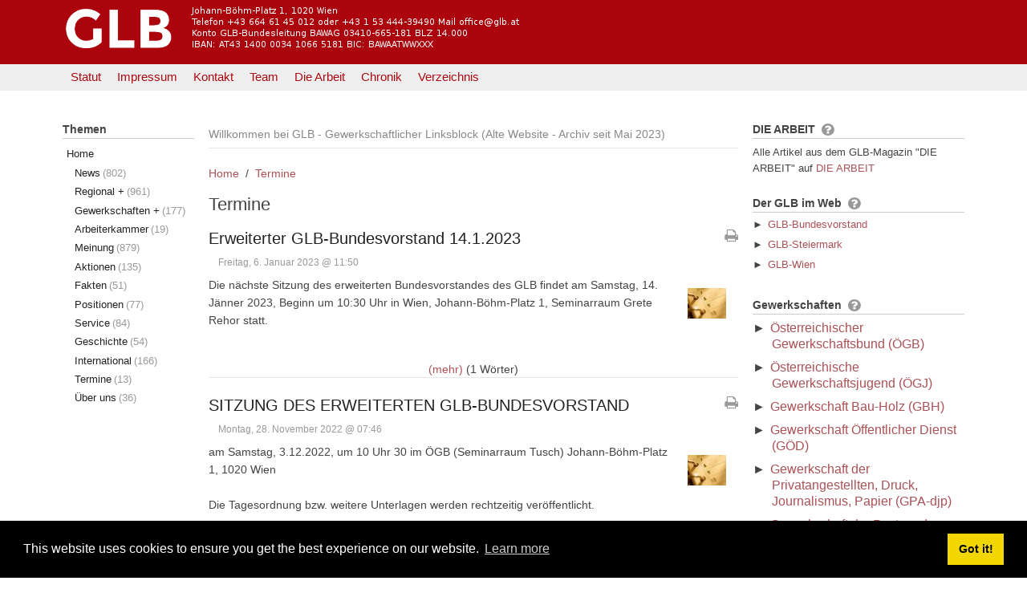

--- FILE ---
content_type: text/html
request_url: https://archiv.glb.at/index.php/topic/termine.html
body_size: 6854
content:
<!DOCTYPE html>
<html lang="de" xmlns="http://www.w3.org/1999/xhtml" xml:lang="de">

<head>
<meta charset="utf-8" />
<title>Termine - GLB - Gewerkschaftlicher Linksblock (Alte Website - Archiv seit Mai 2023)</title>

<!-- Mobile Specific Metas -->
<meta name="viewport" content="width=device-width, initial-scale=1, user-scalable=yes" />

<!-- Favicons -->
<link rel="shortcut icon" href="../../layout/denim/images/favicon.ico" />

<!-- <meta http-equiv="Pragma" content="no-cache" /> -->
<link rel="start contents" href="https://www.glb.at" />
<link rel="home" href="https://www.glb.at/" title="Home" />
<link rel="search" href="https://www.glb.at/search.php" title="Erweiterte Suche" />
<link rel="service" type="application/atomsvc+xml" href="https://www.glb.at/webservices/atom/?introspection" title="Webservices" />
<link rel="stylesheet" href="https://cdn.jsdelivr.net/npm/cookieconsent@3/build/cookieconsent.min.css" type="text/css" />
<link rel="stylesheet" href="../../r.php%3Fk=b31f6a29424459c1c4bebc98d79dad83.css" />
<script type="text/javascript" src="../../vendor/jquery/jquery.min.js"></script>
<script type="text/javascript" src="../../vendor/uikit/js/uikit.min.js"></script>
<script type="text/javascript" src="https://cdn.jsdelivr.net/npm/cookieconsent@3/build/cookieconsent.min.js" data-cfasync="false"></script>
<script type="text/javascript">var geeklog={ doc:document,win:window,$:function(id){ return this.doc.getElementById(id); },site_url:"https://www.glb.at",layout_url:"https://www.glb.at/layout/denim",xhtml:" /",lang:{iso639Code:"de",tooltip_loading:"Loading...",tooltip_not_found:"Help page is not found.",tooltip_select_date:"Click to select a date",tabs_more:"More..",confirm_delete:"Willst Du diesen Eintrag wirklich löschen?",confirm_send:"Send this?"},device:{isMobile:false,isTablet:false},theme_options:{uikit_theme:"default",uikit_components:{accordion:0,autocomplete:0,datepicker:0,form_password:0,form_select:0,grid_parallax:0,grid:0,htmleditor:0,lightbox:1,nestable:0,notify:0,pagination:0,parallax:0,search:0,slider:0,slideset:0,slideshow_fx:0,slideshow:0,sortable:0,sticky:0,timepicker:0,tooltip:1,upload:0},use_minified_css:1,header_search:1,block_left_search:1,welcome_msg:1,trademark_msg:0,execution_time:1,pagenavi_string:1,header_brand_type:1,off_canvas_mode:2,enable_etag:0} };</script>
<script type="text/javascript" src="../../r.php%3Fk=c1d40a4ba46c6fbba80b8a43b49694bb"></script>
<script type="application/ld+json">{"@context":"https:\/\/schema.org","@type":"BreadcrumbList","itemListElement":[[{"@type":"ListItem","position":1,"item":{"@id":"https:\/\/www.glb.at","name":"Home"}}],[{"@type":"ListItem","position":2,"item":{"@id":"https:\/\/www.glb.at\/index.php\/topic\/termine","name":"Termine"}}]]}</script>



<!--[if lt IE 8]><link rel="stylesheet" type="text/css" href="https://www.glb.at/layout/denim/css_ltr/ie8.css" /><![endif]-->
<!--[if lt IE 9]><script type="text/javascript" src="https://www.glb.at/layout/denim/javascript/respond.min.js"></script><![endif]-->
<!--[if lt IE 9]><script src="http://html5shiv.googlecode.com/svn/trunk/html5.js"></script><![endif]-->
</head>

<body dir="ltr" class="left-center-right" itemscope="itemscope" itemtype="http://schema.org/WebPage">


  <!-- #container { -->
  <div id="container">
    <header id="header" class="brand-text" itemscope="itemscope" itemtype="http://schema.org/WPHeader">
      <div id="header-content">
        <a class="tm-toggle uk-navbar-toggle uk-visible-small" href="termine.html#offcanvas" data-uk-offcanvas="{mode:'reveal'}"></a>
        <div class="nameplate">
          <!--<h1 class="site_name" itemprop="name"><a href="https://www.glb.at" title="GLB - Gewerkschaftlicher Linksblock (Alte Website - Archiv seit Mai 2023)" itemprop="url">GLB - Gewerkschaftlicher Linksblock (Alte Website - Archiv seit Mai 2023)</a></h1>-->
          <a href="https://www.glb.at" title="GLB - Gewerkschaftlicher Linksblock (Alte Website - Archiv seit Mai 2023)" itemprop="url"><!--GLB - Gewerkschaftlicher Linksblock (Alte Website - Archiv seit Mai 2023)--><img src="../../layout/denim/images/logo.png"></a>
          <p class="site_slogan"></p>
        </div>
      </div>
    </header>

    <hr class="separator" />

    <nav id="navigation" class="uk-hidden-small" itemscope="itemscope" itemtype="http://schema.org/SiteNavigationElement">
      <div class="navigation_content uk-navbar uk-navbar-attached gl-navbar-small">
        <ul id="navigation_ul" class="uk-navbar-nav">
          <li class="menuitem" itemprop="name"><a href="../../staticpages/index.php/20171116211659801.html" itemprop="url">Statut</a></li>
<li class="menuitem" itemprop="name"><a href="../../staticpages/index.php/20060220204702188.html" itemprop="url">Impressum</a></li>
<li class="menuitem" itemprop="name"><a href="../../staticpages/index.php/20060220205616273.html" itemprop="url">Kontakt</a></li>
<li class="menuitem" itemprop="name"><a href="../../staticpages/index.php/20060220210149816.html" itemprop="url">Team</a></li>
<li class="menuitem" itemprop="name"><a href="../../staticpages/index.php/20060220205718758.html" itemprop="url">Die Arbeit</a></li>
<li class="menuitem" itemprop="name"><a href="../../staticpages/index.php/2006022020552343.html" itemprop="url">Chronik</a></li>
<li class="menuitem last-child" itemprop="name"><a href="../../directory.php/termine.html" itemprop="url">Verzeichnis</a></li>
        </ul>

        <!--<div id="header-search">
          <form action="https://www.glb.at/search.php" method="get" id="header-searchform" class="uk-form uk-display-inline-block uk-navbar-flip">
            <div class="uk-form-icon">
              <i class="uk-icon-search" aria-hidden="true"></i>
              <input type="text" id="header-search-box" size="15" maxlength="255" value="" name="query" placeholder="Suchen" title="Suchen" />
              <input type="hidden" value="all" name="type" />
              <input type="hidden" value="all" name="keyType" />
              <input type="hidden" value="search" name="mode" />
            </div>
          </form>
        </div>-->

      </div>
    </nav>

    <div id="offcanvas" class="uk-offcanvas" itemscope="itemscope" itemtype="http://schema.org/SiteNavigationElement">
      <div class="uk-offcanvas-bar">
        <ul class="uk-nav uk-nav-offcanvas">
          <li class="menuitem" itemprop="name"><a href="../../staticpages/index.php/20171116211659801.html" itemprop="url">Statut</a></li>
<li class="menuitem" itemprop="name"><a href="../../staticpages/index.php/20060220204702188.html" itemprop="url">Impressum</a></li>
<li class="menuitem" itemprop="name"><a href="../../staticpages/index.php/20060220205616273.html" itemprop="url">Kontakt</a></li>
<li class="menuitem" itemprop="name"><a href="../../staticpages/index.php/20060220210149816.html" itemprop="url">Team</a></li>
<li class="menuitem" itemprop="name"><a href="../../staticpages/index.php/20060220205718758.html" itemprop="url">Die Arbeit</a></li>
<li class="menuitem" itemprop="name"><a href="../../staticpages/index.php/2006022020552343.html" itemprop="url">Chronik</a></li>
<li class="menuitem last-child" itemprop="name"><a href="../../directory.php/termine.html" itemprop="url">Verzeichnis</a></li>
        </ul>
      </div>
    </div>

    <hr class="separator" />

    <!-- #wrapper { -->
    <div id="wrapper">

      <!-- Center Block Container -->
      <div id="centerblocks">
        <main id="main-content" itemscope="itemscope" itemprop="mainContentOfPage" itemtype="http://schema.org/WebPageElement">
          <p class="welcome_msg">Willkommen bei GLB - Gewerkschaftlicher Linksblock (Alte Website - Archiv seit Mai 2023)&nbsp;</p>
          

<div class="bc_navigation">
<ul class="uk-breadcrumb">
<li><a href="https://www.glb.at">Home</a></li>
<li><a href="termine.html">Termine</a></li>
</ul>
</div>


          
          



        <h1>Termine</h1>
    


<article class="storytext">
  <header>
    <h2 class="story_title"><a href="../../article.php/20230106115027282.html" class="non-ul">Erweiterter GLB-Bundesvorstand 14.1.2023</a></h2>

    <div class="story_icon">
            <a title="Druckfähige Version" href="../../article.php/20230106115027282/print.html" class="uk-icon-hover uk-icon-print" rel="nofollow" aria-label="Druckfähige Version"></a>          </div>

    <ul class="story_status">
      <li>Freitag,  6. Januar 2023 @ 11:50</li>
      <li> </li>
      <li> </li>
    </ul>
  </header>

  <div class="story_introtext">
    <span class="story_image"><a href="termine.html"><img src="../../images/topics/topic_termine.jpg" alt="Termine" title="Termine" /></a></span>
    Die nächste Sitzung des erweiterten Bundesvorstandes des GLB findet am Samstag, 14. Jänner 2023, Beginn um 10:30 Uhr in Wien, Johann-Böhm-Platz 1, Seminarraum Grete Rehor statt. <br />  </div>



  <footer>
                <ul class="story_navi">
                    <li><a href="../../article.php/20230106115027282.html" class="story-read-more-link">(mehr)</a> (1 Wörter) </li>                  </ul>
    
      </footer>
</article>



<article class="storytext">
  <header>
    <h2 class="story_title"><a href="../../article.php/20221128074654261.html" class="non-ul">SITZUNG DES ERWEITERTEN GLB-BUNDESVORSTAND</a></h2>

    <div class="story_icon">
            <a title="Druckfähige Version" href="../../article.php/20221128074654261/print.html" class="uk-icon-hover uk-icon-print" rel="nofollow" aria-label="Druckfähige Version"></a>          </div>

    <ul class="story_status">
      <li>Montag, 28. November 2022 @ 07:46</li>
      <li> </li>
      <li> </li>
    </ul>
  </header>

  <div class="story_introtext">
    <span class="story_image"><a href="termine.html"><img src="../../images/topics/topic_termine.jpg" alt="Termine" title="Termine" /></a></span>
    am Samstag, 3.12.2022, um 10 Uhr 30 im ÖGB (Seminarraum Tusch) Johann-Böhm-Platz 1, 1020 Wien<br /><br />Die Tagesordnung bzw. weitere Unterlagen werden rechtzeitig veröffentlicht.<br /><br />(Laut Statut können alle Mitglieder des GLB beratend teilnehmen)  </div>



</article>



<article class="storytext">
  <header>
    <h2 class="story_title"><a href="../../article.php/20220907075929482.html" class="non-ul">Preise runter, Löhne rauf</a></h2>

    <div class="story_icon">
            <a title="Druckfähige Version" href="../../article.php/20220907075929482/print.html" class="uk-icon-hover uk-icon-print" rel="nofollow" aria-label="Druckfähige Version"></a>          </div>

    <ul class="story_status">
      <li>Mittwoch,  7. September 2022 @ 07:59</li>
      <li> </li>
      <li> </li>
    </ul>
  </header>

  <div class="story_introtext">
    <span class="story_image"><a href="termine.html"><img src="../../images/topics/topic_termine.jpg" alt="Termine" title="Termine" /></a></span>
    <figure class="gl-article-figure">
  <div class="gl-align-center gl-align-left-s">
    <div class="uk-thumbnail">
      <img width="300" height="169"  src="../../images/articles/20220907075929482_1.png" alt="" />
    </div>
  </div>
</figure>
ÖGB und Gewerkschaften fordern PREISE RUNTER und gehen dafür am 17. September bundesweit auf die Straße. Wir sind dabei, denn der explosivartigen Teuerungswelle muss dringend – am besten mit staatlicher Preisregulierung – Einhalt geboten werden. <br />Es bedarf aber auch der Forderung LÖHNE RAUF.  </div>



  <footer>
                <ul class="story_navi">
                    <li><a href="../../article.php/20220907075929482.html" class="story-read-more-link">(mehr)</a> (126 Wörter) </li>                  </ul>
    
      </footer>
</article>



<article class="storytext">
  <header>
    <h2 class="story_title"><a href="../../article.php/20220608065037875.html" class="non-ul">Sitzung des erweiterten GLB-Bundesvorstandes </a></h2>

    <div class="story_icon">
            <a title="Druckfähige Version" href="../../article.php/20220608065037875/print.html" class="uk-icon-hover uk-icon-print" rel="nofollow" aria-label="Druckfähige Version"></a>          </div>

    <ul class="story_status">
      <li>Mittwoch,  8. Juni 2022 @ 06:50</li>
      <li> </li>
      <li> </li>
    </ul>
  </header>

  <div class="story_introtext">
    <span class="story_image"><a href="termine.html"><img src="../../images/topics/topic_termine.jpg" alt="Termine" title="Termine" /></a></span>
    am Sonntag 12.6.2022 – Beginn: 9 Uhr – Hotel Bad Hofgastein, Rudolf-Bachbauer-Gasse 7, 5630 Bad Hofgastein  </div>



  <footer>
                <ul class="story_navi">
                    <li><a href="../../article.php/20220608065037875.html" class="story-read-more-link">(mehr)</a> (41 Wörter) </li>                  </ul>
    
      </footer>
</article>



<article class="storytext">
  <header>
    <h2 class="story_title"><a href="../../article.php/20220504103242722.html" class="non-ul">Diskussionsreihe UNSICHTBAR &amp; AUSGEBEUTET</a></h2>

    <div class="story_icon">
            <a title="Druckfähige Version" href="../../article.php/20220504103242722/print.html" class="uk-icon-hover uk-icon-print" rel="nofollow" aria-label="Druckfähige Version"></a>          </div>

    <ul class="story_status">
      <li>Mittwoch,  4. Mai 2022 @ 10:32</li>
      <li> </li>
      <li> </li>
    </ul>
  </header>

  <div class="story_introtext">
    <span class="story_image"><a href="termine.html"><img src="../../images/topics/topic_termine.jpg" alt="Termine" title="Termine" /></a></span>
    <figure class="gl-article-figure">
  <div class="gl-align-center gl-align-left-s">
    <div class="uk-thumbnail">
      <img width="300" height="212"  src="../../images/articles/20220504103242722_1.png" alt="" />
    </div>
  </div>
</figure>
Bei Forstarbeiten in Österreich sind von 2018 bis 2021 13 Rumänen ums Leben gekommen. Die Arbeitgeber sprechen von tragischen Unfällen, die auf Eigenverschulden zurückzuführen seien. In regionalen und überregionalen Medien ist von tragischen Einzelfällen die Rede.  </div>



  <footer>
                <ul class="story_navi">
                    <li><a href="../../article.php/20220504103242722.html" class="story-read-more-link">(mehr)</a> (189 Wörter) </li>                  </ul>
    
      </footer>
</article>



<article class="storytext">
  <header>
    <h2 class="story_title"><a href="../../article.php/20210924131257817.html" class="non-ul">Erweiterter GLB Bundesvorstand am  3.10.2021</a></h2>

    <div class="story_icon">
            <a title="Druckfähige Version" href="../../article.php/20210924131257817/print.html" class="uk-icon-hover uk-icon-print" rel="nofollow" aria-label="Druckfähige Version"></a>          </div>

    <ul class="story_status">
      <li>Freitag, 24. September 2021 @ 13:12</li>
      <li> </li>
      <li> </li>
    </ul>
  </header>

  <div class="story_introtext">
    <span class="story_image"><a href="termine.html"><img src="../../images/topics/topic_termine.jpg" alt="Termine" title="Termine" /></a></span>
    Beginn: 10 Uhr <br />im Hotel Wallner, Westbahnstraße 58, 4300 St. Valentin (ca. 100 m vom Bahnhof entfernt)<br />  </div>



  <footer>
                <ul class="story_navi">
                    <li><a href="../../article.php/20210924131257817.html" class="story-read-more-link">(mehr)</a> (36 Wörter) </li>                  </ul>
    
      </footer>
</article>



<article class="storytext">
  <header>
    <h2 class="story_title"><a href="../../article.php/20210608150448460.html" class="non-ul">Erweiterter GLB Bundesvorstand 12.6.2021</a></h2>

    <div class="story_icon">
            <a title="Druckfähige Version" href="../../article.php/20210608150448460/print.html" class="uk-icon-hover uk-icon-print" rel="nofollow" aria-label="Druckfähige Version"></a>          </div>

    <ul class="story_status">
      <li>Dienstag,  8. Juni 2021 @ 15:04</li>
      <li> </li>
      <li> </li>
    </ul>
  </header>

  <div class="story_introtext">
    <span class="story_image"><a href="termine.html"><img src="../../images/topics/topic_termine.jpg" alt="Termine" title="Termine" /></a></span>
    unsere nächste Sitzung des erweiterten GLB-Bundesvorstandes findet wie geplant am Samstag, 12.6.2021 – Beginn: 10 Uhr – voraussichtliches Ende: 14 Uhr – online statt- Der Zugangs-Link kann bei Oliver Jonischkeit angefordert werden.  </div>



  <footer>
                <ul class="story_navi">
                    <li><a href="../../article.php/20210608150448460.html" class="story-read-more-link">(mehr)</a> (52 Wörter) </li>                  </ul>
    
      </footer>
</article>



<article class="storytext">
  <header>
    <h2 class="story_title"><a href="../../article.php/20190910101648651.html" class="non-ul">GLB-BUNDESKONFERENZ</a></h2>

    <div class="story_icon">
            <a title="Druckfähige Version" href="../../article.php/20190910101648651/print.html" class="uk-icon-hover uk-icon-print" rel="nofollow" aria-label="Druckfähige Version"></a>          </div>

    <ul class="story_status">
      <li>Freitag,  6. September 2019 @ 10:16</li>
      <li> </li>
      <li> </li>
    </ul>
  </header>

  <div class="story_introtext">
    <span class="story_image"><a href="termine.html"><img src="../../images/topics/topic_termine.jpg" alt="Termine" title="Termine" /></a></span>
    am Samstag, 5.10.2019 – Beginn: 10 Uhr <br /><br />im ÖGB, Johann-Böhm-Platz 1, 1020 Wien<br />Seminarraum Anna Boschek <br />  </div>



  <footer>
                <ul class="story_navi">
                    <li><a href="../../article.php/20190910101648651.html" class="story-read-more-link">(mehr)</a> (90 Wörter) </li>                  </ul>
    
      </footer>
</article>




<h3 class="gl-screen-reader-only">Page navigation</h3>
<div class="uk-grid uk-text-center uk-margin-bottom uk-margin-small-top">
    <div class="uk-width-1-1">
                <ul class="uk-pagination">
            <li class="uk-disabled"><span><i class="uk-icon-angle-double-left"></i> Anfang</span></li>
            <li class="uk-disabled"><span><i class="uk-icon-angle-left"></i> zurück</span></li>
        <li class="uk-active"><span>1</span></li>
<li><a href="termine/2.html">2</a></li>
<li class=""><a href="termine/2.html"><span>weiter <i class="uk-icon-angle-right"></i></span></a></li>
<li class=""><a href="termine/2.html"><span>Ende <i class="uk-icon-angle-double-right"></i></span></a></li>
        </ul>
    </div>
</div>



        </main>
      </div>

      
    <hr class="separator" />

    <div id="leftblocks" role="complementary">
      <!--<section class="block-left" role="search" id="block-left-search">
        <h2 class="block-title">Suchen</h2>
        <div class="block-left-content">
          <form action="https://www.glb.at/search.php" method="get" id="searchform" class="uk-form">
            <fieldset class="noborder_fieldset">
              <legend class="hidden_legend">Suchen</legend>
              <div class="uk-form-icon">
                <i class="uk-icon-search" aria-hidden="true"></i>
                <input type="text" size="15" maxlength="255" value="" name="query" placeholder="Suchen" title="Suchen" />
                <input type="hidden" value="all" name="type" />
                <input type="hidden" value="all" name="keyType" />
                <input type="hidden" value="search" name="mode" />
              </div>
              <div class="navi">
                <a href="https://www.glb.at/search.php">Erweiterte Suche</a>
              </div>
            </fieldset>
          </form>
        </div>
      </section>-->

      

<section class="block-list">
  <h2 class="block-title">Themen</h2>
  <nav class="block-list-content">
    <ul class="noliststyle">


<li class="topicoption sideoption branch_level"><a href="https://www.glb.at/">Home</a></li>
<li class="topicoption sideoption branch_level2"><a href="news.html">News<span>(802)</span></a></li>
<li class="topicoption sideoption branch_level2"><a href="Regional_.html">Regional&nbsp;+<span>(961)</span></a></li>
<li class="topicoption sideoption branch_level2"><a href="Gewerkschaften_.html">Gewerkschaften&nbsp;+<span>(177)</span></a></li>
<li class="topicoption sideoption branch_level2"><a href="Arbeiterkammer.html">Arbeiterkammer<span>(19)</span></a></li>
<li class="topicoption sideoption branch_level2"><a href="meinung.html">Meinung<span>(879)</span></a></li>
<li class="topicoption sideoption branch_level2"><a href="aktionen.html">Aktionen<span>(135)</span></a></li>
<li class="topicoption sideoption branch_level2"><a href="fakten.html">Fakten<span>(51)</span></a></li>
<li class="topicoption sideoption branch_level2"><a href="positionen.html">Positionen<span>(77)</span></a></li>
<li class="topicoption sideoption branch_level2"><a href="service.html">Service<span>(84)</span></a></li>
<li class="topicoption sideoption branch_level2"><a href="geschichte.html">Geschichte<span>(54)</span></a></li>
<li class="topicoption sideoption branch_level2"><a href="International.html">International<span>(166)</span></a></li>
<li class="topicoption sideoption branch_level2"><a href="termine.html">Termine<span>(13)</span></a></li>
<li class="topicoption sideoption branch_level2"><a href="wir.html">Über uns<span>(36)</span></a></li>


    </ul>
  </nav>
</section>


    </div>

      
    <hr class="separator" />

    <div id="rightblocks" role="complementary">
      

    <section class="block-right">
      <h2 class="block-title">DIE ARBEIT<a class="blocktitle block-help-icon uk-icon-hover uk-icon-question-circle uk-icon-small"  href="http://diearbeit.blog" title="DIE ARBEIT" target="_blank"></a></h2>
      <div class="block-right-content">


Alle Artikel aus dem GLB-Magazin "DIE ARBEIT" auf <A HREF="http://diearbeit.blog/" title="Externer Link (neues Fenster" target="_blank">DIE ARBEIT</A>


      </div>
    </section>




    <section class="block-right">
      <h2 class="block-title">Der GLB im Web<a class="blocktitle block-help-icon uk-icon-hover uk-icon-question-circle uk-icon-small"  href="../../index.html" title="Der GLB im Web" target="_blank"></a></h2>
      <div class="block-right-content">


</head>

<body lang=DE-AT link=blue vlink=purple style='tab-interval:35.4pt;word-wrap:
break-word'>

<div class=WordSection1>

<p class=MsoNormal style='margin-left:18.0pt;text-indent:-18.0pt;mso-list:l12 level1 lfo34'><![if !supportLists]><span
style='mso-fareast-font-family:Arial;mso-bidi-font-family:Arial'><span
style='mso-list:Ignore'>&#9658;<span style='font:7.0pt "Times New Roman"'>&nbsp;&nbsp;
</span></span></span><![endif]><a href="../../index.html"><span
style='mso-bidi-font-family:Arial'>GLB-Bundesvorstand</span></a><span
style='mso-bidi-font-family:Arial'><o:p></o:p></span></p>

<p class=MsoNormal style='margin-left:18.0pt;text-indent:-18.0pt;mso-list:l12 level1 lfo34'><![if !supportLists]><span
style='mso-fareast-font-family:Arial;mso-bidi-font-family:Arial'><span
style='mso-list:Ignore'>&#9658;<span style='font:7.0pt "Times New Roman"'>&nbsp;&nbsp;
</span></span></span><![endif]><a href="http://www.glb-steiermark.at/"><span
style='mso-bidi-font-family:Arial'>GLB-Steiermark</span></a><span
style='mso-bidi-font-family:Arial'><o:p></o:p></span></p>

<p class=MsoNormal style='margin-left:18.0pt;text-indent:-18.0pt;mso-list:l12 level1 lfo34'><![if !supportLists]><span
style='mso-fareast-font-family:Arial;mso-bidi-font-family:Arial'><span
style='mso-list:Ignore'>&#9658;<span style='font:7.0pt "Times New Roman"'>&nbsp;&nbsp;
</span></span></span><![endif]><a href="https://www.glb-wien.at/"><span
style='mso-bidi-font-family:Arial'>GLB-Wien</span></a><span style='mso-bidi-font-family:
Arial'><o:p></o:p></span></p>

</div>

</body>

</html>



      </div>
    </section>




    <section class="block-right">
      <h2 class="block-title">Gewerkschaften<a class="blocktitle block-help-icon uk-icon-hover uk-icon-question-circle uk-icon-small"  href="http://www.oegb.at" title="Gewerkschaften" target="_blank"></a></h2>
      <div class="block-right-content">



</head>

<body lang=DE-AT link=blue vlink="#954F72" style='tab-interval:35.4pt;
word-wrap:break-word'>

<div class=WordSection1>

<p class=MsoNormal style='margin-left:18.0pt;text-indent:-18.0pt;mso-list:l15 level1 lfo34'><![if !supportLists]><span
style='font-size:12.0pt;mso-bidi-font-size:11.0pt;font-family:"Arial",sans-serif;
mso-fareast-font-family:Arial'><span style='mso-list:Ignore'>&#9658;<span
style='font:7.0pt "Times New Roman"'>&nbsp;&nbsp; </span></span></span><![endif]><a
href="http://www.oegb.at/"><span style='font-size:12.0pt;mso-bidi-font-size:
11.0pt;font-family:"Arial",sans-serif'>Österreichischer Gewerkschaftsbund (ÖGB)</span></a><span
style='font-size:12.0pt;mso-bidi-font-size:11.0pt;font-family:"Arial",sans-serif'><o:p></o:p></span></p>

<p class=MsoNormal style='margin-left:18.0pt;text-indent:-18.0pt;mso-list:l15 level1 lfo34'><![if !supportLists]><span
style='font-size:12.0pt;mso-bidi-font-size:11.0pt;font-family:"Arial",sans-serif;
mso-fareast-font-family:Arial'><span style='mso-list:Ignore'>&#9658;<span
style='font:7.0pt "Times New Roman"'>&nbsp;&nbsp; </span></span></span><![endif]><a
href="http://www.oegj.at"><span style='font-size:12.0pt;mso-bidi-font-size:
11.0pt;font-family:"Arial",sans-serif'>Österreichische Gewerkschaftsjugend
(ÖGJ)</span></a><span style='font-size:12.0pt;mso-bidi-font-size:11.0pt;
font-family:"Arial",sans-serif'><o:p></o:p></span></p>

<p class=MsoNormal style='margin-left:18.0pt;text-indent:-18.0pt;mso-list:l15 level1 lfo34'><![if !supportLists]><span
style='font-size:12.0pt;mso-bidi-font-size:11.0pt;font-family:"Arial",sans-serif;
mso-fareast-font-family:Arial'><span style='mso-list:Ignore'>&#9658;<span
style='font:7.0pt "Times New Roman"'>&nbsp;&nbsp; </span></span></span><![endif]><a
href="http://www.bau-holz.at"><span style='font-size:12.0pt;mso-bidi-font-size:
11.0pt;font-family:"Arial",sans-serif'>Gewerkschaft Bau-Holz (GBH)</span></a><span
style='font-size:12.0pt;mso-bidi-font-size:11.0pt;font-family:"Arial",sans-serif'><o:p></o:p></span></p>

<p class=MsoNormal style='margin-left:18.0pt;text-indent:-18.0pt;mso-list:l15 level1 lfo34'><![if !supportLists]><span
style='font-size:12.0pt;mso-bidi-font-size:11.0pt;font-family:"Arial",sans-serif;
mso-fareast-font-family:Arial'><span style='mso-list:Ignore'>&#9658;<span
style='font:7.0pt "Times New Roman"'>&nbsp;&nbsp; </span></span></span><![endif]><a
href="http://www.goed.at/"><span style='font-size:12.0pt;mso-bidi-font-size:
11.0pt;font-family:"Arial",sans-serif'>Gewerkschaft Öffentlicher Dienst (GÖD)</span></a><span
style='font-size:12.0pt;mso-bidi-font-size:11.0pt;font-family:"Arial",sans-serif'><o:p></o:p></span></p>

<p class=MsoNormal style='margin-left:18.0pt;text-indent:-18.0pt;mso-list:l15 level1 lfo34'><![if !supportLists]><span
style='font-size:12.0pt;mso-bidi-font-size:11.0pt;font-family:"Arial",sans-serif;
mso-fareast-font-family:Arial'><span style='mso-list:Ignore'>&#9658;<span
style='font:7.0pt "Times New Roman"'>&nbsp;&nbsp; </span></span></span><![endif]><a
href="http://www.gpa-djp.at"><span style='font-size:12.0pt;mso-bidi-font-size:
11.0pt;font-family:"Arial",sans-serif'>Gewerkschaft der Privatangestellten,
Druck, Journalismus, Papier (GPA-djp)</span></a><span style='font-size:12.0pt;
mso-bidi-font-size:11.0pt;font-family:"Arial",sans-serif'><o:p></o:p></span></p>

<p class=MsoNormal style='margin-left:18.0pt;text-indent:-18.0pt;mso-list:l15 level1 lfo34'><![if !supportLists]><span
style='font-size:12.0pt;mso-bidi-font-size:11.0pt;font-family:"Arial",sans-serif;
mso-fareast-font-family:Arial'><span style='mso-list:Ignore'>&#9658;<span
style='font:7.0pt "Times New Roman"'>&nbsp;&nbsp; </span></span></span><![endif]><a
href="http://www.gpf.at/"><span style='font-size:12.0pt;mso-bidi-font-size:
11.0pt;font-family:"Arial",sans-serif'>Gewerkschaft der Post- und Fernmeldebediensteten
(GPF)</span></a><span style='font-size:12.0pt;mso-bidi-font-size:11.0pt;
font-family:"Arial",sans-serif'><o:p></o:p></span></p>

<p class=MsoNormal style='margin-left:18.0pt;text-indent:-18.0pt;mso-list:l15 level1 lfo34'><![if !supportLists]><span
style='font-size:12.0pt;mso-bidi-font-size:11.0pt;font-family:"Arial",sans-serif;
mso-fareast-font-family:Arial'><span style='mso-list:Ignore'>&#9658;<span
style='font:7.0pt "Times New Roman"'>&nbsp;&nbsp; </span></span></span><![endif]><a
href="http://www.proge.at"><span style='font-size:12.0pt;mso-bidi-font-size:
11.0pt;font-family:"Arial",sans-serif'>Produktionsgewerkschaft (PRO-GE)</span></a><span
style='font-size:12.0pt;mso-bidi-font-size:11.0pt;font-family:"Arial",sans-serif'><o:p></o:p></span></p>

<p class=MsoNormal style='margin-left:18.0pt;text-indent:-18.0pt;mso-list:l15 level1 lfo34'><![if !supportLists]><span
style='font-size:12.0pt;mso-bidi-font-size:11.0pt;font-family:"Arial",sans-serif;
mso-fareast-font-family:Arial'><span style='mso-list:Ignore'>&#9658;<span
style='font:7.0pt "Times New Roman"'>&nbsp;&nbsp; </span></span></span><![endif]><a
href="http://www.vida.at/"><span style='font-size:12.0pt;mso-bidi-font-size:
11.0pt;font-family:"Arial",sans-serif'>Gewerkschaft vida (vida)</span></a><span
style='font-size:12.0pt;mso-bidi-font-size:11.0pt;font-family:"Arial",sans-serif'><o:p></o:p></span></p>

<p class=MsoNormal style='margin-left:18.0pt;text-indent:-18.0pt;mso-list:l15 level1 lfo34'><![if !supportLists]><span
style='font-size:12.0pt;mso-bidi-font-size:11.0pt;font-family:"Arial",sans-serif;
mso-fareast-font-family:Arial'><span style='mso-list:Ignore'>&#9658;<span
style='font:7.0pt "Times New Roman"'>&nbsp;&nbsp; </span></span></span><![endif]><a
href="http://www.younion.at"><span class=SpellE><span style='font-size:12.0pt;
mso-bidi-font-size:11.0pt;font-family:"Arial",sans-serif'>younion_Die</span></span><span
style='font-size:12.0pt;mso-bidi-font-size:11.0pt;font-family:"Arial",sans-serif'>
Daseinsgewerkschaft (younion)</span></a><span style='font-size:12.0pt;
mso-bidi-font-size:11.0pt;font-family:"Arial",sans-serif'><o:p></o:p></span></p>

</div>

</body>

</html>



      </div>
    </section>




    <section class="block-right">
      <h2 class="block-title">QuickLinks</h2>
      <div class="block-right-content">


<a title="GLB auf facebook" href="https://www.facebook.com/Linksblock/" target="_blank"><img src="https://www.glb.at/images/facebook-login-icon.png" width="25px"></a>&nbsp;
<a title="GLB auf Twitter" href="https://twitter.com/linksblock" target="_blank"><img src="https://www.glb.at/images/twitter-login-icon.png" width="25px"></a>&nbsp;
<a title="News Feed GLB-Webseite" href="../../backend/geeklog.rss" target="_blank"><img src="https://www.glb.at/images/syndication.png" width="28px"></a>


      </div>
    </section>


    </div>


    </div>
    <!-- } #wrapper -->

    <hr class="separator" />

    <footer id="footer" class="clearfix" itemscope="itemscope" itemtype="http://schema.org/WPFooter">
      <div id="footer-content">
        <div id="copyright" itemprop="copyrightHolder" itemscope="itemscope" itemtype="http://schema.org/Organization"><span itemprop="name">Copyright &copy; 2023 GLB - Gewerkschaftlicher Linksblock (Alte Website - Archiv seit Mai 2023)</span></div>
        <div id="trademark">All trademarks and copyrights on this page are owned by their respective owners.</div>
        <div id="powered_by">Powered by&nbsp;<a href="https://www.geeklog.net/">Geeklog</a></div>
        <div id="execution_textandtime">Seite erzeugt in 0,07 Sekunden</div>
      </div>
    </footer>

    <div id="totop-scroller" style="display: none;" data-uk-smooth-scroll>
      <i class="uk-icon-chevron-circle-up"></i>
    </div>

  </div>
  <!-- } #container -->

  <script type="text/javascript" src="../../r.php%3Fk=b9aa53525dfd21688375f1f7c44aaa09"></script>
<script type="text/javascript">window.cookieconsent.initialise({"palette":{"popup":{"background":"#000"},"button":{"background":"#f1d600"}},"content":{"message":"This website uses cookies to ensure you get the best experience on our website.","dismiss":"Got it!","link":"Learn more"}});</script>

  <!-- Depending on the situation, HTML body element's class attribute to specify a value by JavaScript
       The argument from the left, the right block container, the middle block left the right block id attribute value -->
  <script type="text/javascript">
  <!--
    FixHTML('leftblocks', 'centerblocks', 'rightblocks');
  -->
  </script>

<!-- Matomo -->
<script>
  var _paq = window._paq = window._paq || [];
  /* tracker methods like "setCustomDimension" should be called before "trackPageView" */
  _paq.push(['trackPageView']);
  _paq.push(['enableLinkTracking']);
  (function() {
    var u="https://matomo.kpoenet.at/";
    _paq.push(['setTrackerUrl', u+'matomo.php']);
    _paq.push(['setSiteId', '10']);
    var d=document, g=d.createElement('script'), s=d.getElementsByTagName('script')[0];
    g.async=true; g.src=u+'matomo.js'; s.parentNode.insertBefore(g,s);
  })();
</script>
<noscript><img referrerpolicy="no-referrer-when-downgrade" src="https://matomo.kpoenet.at/matomo.php?idsite=10&amp;rec=1" style="border:0" alt="" /></noscript>
<!-- End Matomo Code -->



</body>

</html>
